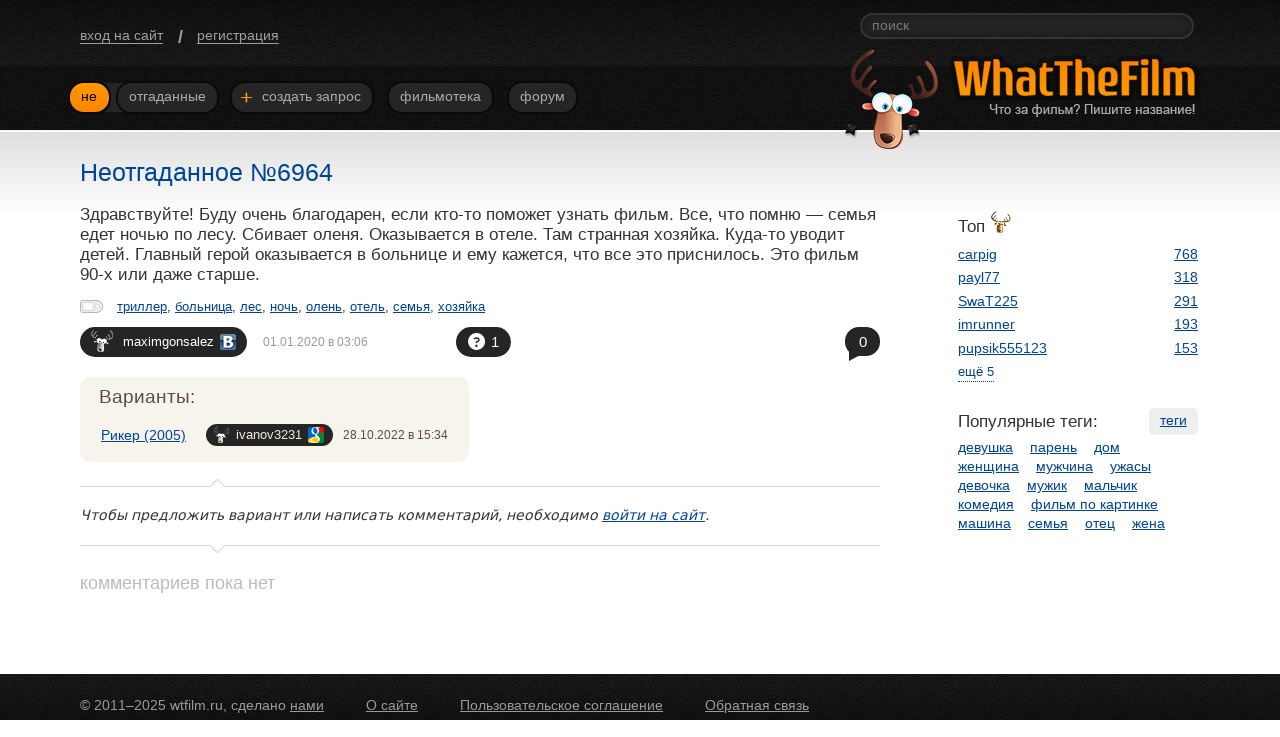

--- FILE ---
content_type: text/html; charset=utf-8
request_url: https://wtfilm.ru/posts/6964/
body_size: 4440
content:

<!DOCTYPE html
  PUBLIC "-//W3C//DTD XHTML 1.0 Transitional//EN" "http://www.w3.org/TR/xhtml1/DTD/xhtml1-transitional.dtd">
<html xmlns="http://www.w3.org/1999/xhtml" xmlns:og="http://ogp.me/ns#" lang="ru"><head><meta http-equiv="Content-Type" content="text/html; charset=utf-8" /><title>Неотгаданное №6964 | Что за фильм? Пишите название!</title><meta name="viewport" content="width=device-width, initial-scale=1" /><meta name="keywords" content="триллер, больница, лес, ночь, олень, отель, семья, хозяйка" /><meta property="vk:app_id" content="2754760" /><link type="text/css" rel="stylesheet" href="/css/7e214ba96d6bf52a7c83a55d47c3a2d2/common.css" /><link rel="shortcut icon" type="image/x-icon" href="/i/favicon.ico" /><script type="text/javascript">var LOADERS = [];</script></head><body><div id="layout"><div class="main-header"><div class="wrap"><div id="user-bar" class="user-bar"><a href="/login/" class="register">вход на сайт</a><span class="delimiter">/</span><a href="/register/" class="register">регистрация</a></div><div class="search-box"><form action="/search/" method="get" autocomplete="off"><input type="text" name="t" class="input" placeholder="поиск" /></form></div><div id="menu" class="menu"><div class="wrap-menu"><span class="collapsed"><a href="/" class="first link current"><span class="item">Не</span></a><a href="/resolved/" class="link"><span class="item">Отгаданные</span></a></span><a href="/newpost/" class="link"><span class="item"><i class="add">+</i> Создать запрос</span></a><a href="/films/" class="link"><span class="item">Фильмотека</span></a><a href="/forum/" class="link"><span class="item">Форум</span></a></div></div><div class="her"><a href="/" class="logo"><img class="logom" src="/i/anton.png?1" width="93" height="100" alt="wtfilm.ru" title="wtfilm.ru" /></a></div></div></div><div id="content" class="content-main w-clear"><div class="c-content"><ul class="posts" id="post"><li class="post" id="p6964"><div class="block-title"><span class="main-title-h">Неотгаданное №6964</span></div><div class="m-c">Здравствуйте! Буду очень благодарен, если кто-то поможет узнать фильм. Все, что помню — семья едет ночью по лесу. Сбивает оленя. Оказывается в отеле. Там странная хозяйка. Куда-то уводит детей. Главный герой оказывается в больнице и ему кажется, что все это приснилось. Это фильм 90-х или даже старше.</div><div class="tags"><i class="tagst" title="теги"></i><a href="/tags/%D1%82%D1%80%D0%B8%D0%BB%D0%BB%D0%B5%D1%80/">триллер</a><span class="delimiter">, </span><a href="/tags/%D0%B1%D0%BE%D0%BB%D1%8C%D0%BD%D0%B8%D1%86%D0%B0/">больница</a><span class="delimiter">, </span><a href="/tags/%D0%BB%D0%B5%D1%81/">лес</a><span class="delimiter">, </span><a href="/tags/%D0%BD%D0%BE%D1%87%D1%8C/">ночь</a><span class="delimiter">, </span><a href="/tags/%D0%BE%D0%BB%D0%B5%D0%BD%D1%8C/">олень</a><span class="delimiter">, </span><a href="/tags/%D0%BE%D1%82%D0%B5%D0%BB%D1%8C/">отель</a><span class="delimiter">, </span><a href="/tags/%D1%81%D0%B5%D0%BC%D1%8C%D1%8F/">семья</a><span class="delimiter">, </span><a href="/tags/%D1%85%D0%BE%D0%B7%D1%8F%D0%B9%D0%BA%D0%B0/">хозяйка</a></div><div class="info"><div class="user-dt"><a href="/user/maximgonsalez@vkontakte/" class="username oid">maximgonsalez<i class="oidi vkontakte"></i><u class="icon"></u></a><span class="dt">01.01.2020 в 03:06</span></div><a href="/posts/6964/#sg" class="sgs"><span class="wr"><span class="c" title="варианты без статуса">1<i class="i none"></i></span></span></a><div class="cns"><a href="/posts/6964/" class="cn ">0<i></i></a></div></div><div class="suggests w-clear" id="suggests"><div class="wrap"><h2 class="suggest-block-title">Варианты:</h2><ul><li id="s7222" class="suggest"><table><tr><td class="suggest-title"><a href="https://www.kinopoisk.ru/film/77747/" title="описание" target="_film_1">Рикер (2005)</a></td><td class="suggest-info"><a href="/user/ivanov3231@google/" class="username oid">ivanov3231<i class="oidi google"></i><u class="icon"></u></a><span class="dt">28.10.2022 в 15:34</span></td></tr></table></li></ul><script type="text/javascript">LOADERS.push('WTF.FORMS.SuggestValidate');</script></div></div></li></ul><div class="comment-nouser"><span class="nouser">Чтобы предложить вариант или написать комментарий, необходимо <a href="/login/">войти на сайт</a>.</span><i class="t"></i><i class="b"></i></div><script type="text/javascript">LOADERS.push('WTF.PostInnerScroll');</script><div id="wwf-reply" class="global-reply"><span class="nouser">комментариев пока нет</span></div></div><div class="c-right"><div class="wrap"><div class="vk_like"><div id="vk_api_transport"></div><div id="vk_groups"></div></div><div id="extra"><noindex><div id="top-users"><div class="title">Топ<i class="tony" title="по правильным вариантам"></i></div><ul class="list"><li class="item"><span class="user"><a href="/user/carpig/" class="username">carpig</a></span><a href="/user/carpig/suggests/" class="link">768</a></li><li class="item"><span class="user"><a href="/user/payl77/" class="username">payl77</a></span><a href="/user/payl77/suggests/" class="link">318</a></li><li class="item"><span class="user"><a href="/user/SwaT225/" class="username">SwaT225</a></span><a href="/user/SwaT225/suggests/" class="link">291</a></li><li class="item"><span class="user"><a href="/user/imrunner/" class="username">imrunner</a></span><a href="/user/imrunner/suggests/" class="link">193</a></li><li class="item"><span class="user"><a href="/user/pupsik555123/" class="username">pupsik555123</a></span><a href="/user/pupsik555123/suggests/" class="link">153</a></li><li class="item invisible"><span class="user"><a href="/user/Cinematraveller/" class="username">Cinematraveller</a></span><a href="/user/Cinematraveller/suggests/" class="link">134</a></li><li class="item invisible"><span class="user"><a href="/user/Sandwitcher/" class="username">Sandwitcher</a></span><a href="/user/Sandwitcher/suggests/" class="link">118</a></li><li class="item invisible"><span class="user"><a href="/user/t380967910384/" class="username">t380967910384</a></span><a href="/user/t380967910384/suggests/" class="link">102</a></li><li class="item invisible"><span class="user"><a href="/user/kinder_ka/" class="username">kinder_ka</a></span><a href="/user/kinder_ka/suggests/" class="link">77</a></li><li class="item invisible"><span class="user"><a href="/user/%D1%85%D0%B8%D0%BC%D0%B5%D0%BD%D0%B0/" class="username">химена</a></span><a href="/user/%D1%85%D0%B8%D0%BC%D0%B5%D0%BD%D0%B0/suggests/" class="link">74</a></li></ul><span class="do do:top-more">ещё 5</span></div></noindex><div id="pop-tags"><a href="/tags/" class="all-link">теги</a><noindex><div class="title">Популярные теги:</div><a href="/tags/%D0%B4%D0%B5%D0%B2%D1%83%D1%88%D0%BA%D0%B0/" class="link">девушка</a> <a href="/tags/%D0%BF%D0%B0%D1%80%D0%B5%D0%BD%D1%8C/" class="link">парень</a> <a href="/tags/%D0%B4%D0%BE%D0%BC/" class="link">дом</a> <a href="/tags/%D0%B6%D0%B5%D0%BD%D1%89%D0%B8%D0%BD%D0%B0/" class="link">женщина</a> <a href="/tags/%D0%BC%D1%83%D0%B6%D1%87%D0%B8%D0%BD%D0%B0/" class="link">мужчина</a> <a href="/tags/%D1%83%D0%B6%D0%B0%D1%81%D1%8B/" class="link">ужасы</a> <a href="/tags/%D0%B4%D0%B5%D0%B2%D0%BE%D1%87%D0%BA%D0%B0/" class="link">девочка</a> <a href="/tags/%D0%BC%D1%83%D0%B6%D0%B8%D0%BA/" class="link">мужик</a> <a href="/tags/%D0%BC%D0%B0%D0%BB%D1%8C%D1%87%D0%B8%D0%BA/" class="link">мальчик</a> <a href="/tags/%D0%BA%D0%BE%D0%BC%D0%B5%D0%B4%D0%B8%D1%8F/" class="link">комедия</a> <a href="/tags/%D1%84%D0%B8%D0%BB%D1%8C%D0%BC %D0%BF%D0%BE %D0%BA%D0%B0%D1%80%D1%82%D0%B8%D0%BD%D0%BA%D0%B5/" class="link">фильм по картинке</a> <a href="/tags/%D0%BC%D0%B0%D1%88%D0%B8%D0%BD%D0%B0/" class="link">машина</a> <a href="/tags/%D1%81%D0%B5%D0%BC%D1%8C%D1%8F/" class="link">семья</a> <a href="/tags/%D0%BE%D1%82%D0%B5%D1%86/" class="link">отец</a> <a href="/tags/%D0%B6%D0%B5%D0%BD%D0%B0/" class="link">жена</a> </noindex></div></div></div></div></div></div><div id="footer"><div class="wrap"><div class="wrap-content"> © 2011–2025 wtfilm.ru, сделано <a href="/nami/" class="link">нами</a><a href="/about/" class="link">О сайте</a><a href="/agreement/" class="link">Пользовательское соглашение</a><a href="/feedback/" class="link">Обратная связь</a></div></div></div><link type="text/css" rel="stylesheet" href="/css/609e0b76e37cab0339c4700678e4f4ce/post.css" /><script type="text/javascript">(function(m,e,t,r,i,k,a){m[i]=m[i]||function(){(m[i].a=m[i].a||[]).push(arguments)};m[i].l=1*new Date();k=e.createElement(t),a=e.getElementsByTagName(t)[0],k.async=1,k.src=r,a.parentNode.insertBefore(k,a)})(window, document, "script", "https://mc.yandex.ru/metrika/tag.js", "ym"); ym(18208048, "init", { clickmap:true, trackLinks:true, accurateTrackBounce:true });</script><noscript><div><img src="https://mc.yandex.ru/watch/18208048" style="position:absolute; left:-9999px;" alt="" /></div></noscript><script type="text/javascript">LOADERS.push(['WTF.socials', ['2754760', '30793659', false]]);</script><script type="text/javascript" src="https://yastatic.net/jquery/1.12.4/jquery.min.js"></script><script type="text/javascript">window.jQuery || document.write('<' + 'script src="/js/jquery-1.12.4.min.js">\x3C/script>')</script><script type="text/javascript" src="/js/87f55115f4a4772f1dd29f5c1f82f955/main.js"></script></body></html>

--- FILE ---
content_type: text/css
request_url: https://wtfilm.ru/css/7e214ba96d6bf52a7c83a55d47c3a2d2/common.css
body_size: 2565
content:
b,body,caption,center,code,dd,del,div,dl,dt,em,fieldset,font,form,h1,h2,h3,h4,h5,h6,hr,html,i,iframe,img,ins,label,legend,li,object,ol,p,pre,q,s,small,span,strike,strong,sub,sup,table,tbody,td,tfoot,th,thead,tr,tt,u,ul,var{border:0;margin:0;outline:none;padding:0;vertical-align:baseline}a:active,a:focus,a:hover,a:link,a:visited,input[type=button]:focus,input[type=password]:focus,input[type=text]:focus,select:focus{outline:0}h1,h2,h3,h4{font-size:1em;font-weight:400}button,input,select,textarea{font-family:inherit;font-size:inherit;margin:0}img,input[type=checkbox]{vertical-align:bottom}input[type=radio]{vertical-align:text-bottom}input[type=button]::-moz-focus-inner{border:0}i{font-style:normal}ol,ul{list-style:none}table{border-collapse:collapse;border-spacing:0}td,th{vertical-align:middle}.nbr{white-space:nowrap}.invisible{display:none}.hidden{visibility:hidden}.clear{clear:both!important;float:none!important;font-size:0;line-height:0;margin:0!important;padding:0!important;width:100%!important}.ovf,.text{overflow:hidden}html>body .w-clear:after{clear:both;content:".";display:block;height:0;line-height:0;visibility:hidden}body,html{height:100%;width:100%}html{font-size:100.1%}body{background-color:#fff;color:#333;font-family:Arial,sans-serif;font-size:.625em;line-height:1.4}a{color:#004497}a:hover{color:#ff8e00}.do,.link{color:#004497}.do{border-bottom:1px dotted #004497;cursor:pointer}.do:hover{border-color:#ff8e00;color:#ff8e00}.username{position:relative}.username .twitter{background-position:-1px -1px}.username .facebook{background-position:-18px -1px}.username .vkontakte{background-position:-35px -1px}.username .google{background-position:-52px -1px}.username .livejournal{background-position:-69px -1px}.username .yandex{background-position:-86px -1px}.username .mailru{background-position:-120px -1px}.username.oid{padding-right:21px}.oidi{background-image:url(/i/icons/oids-sm.png?3);display:block;font-size:0;height:16px;line-height:0;margin-top:-8px;position:absolute;right:0;top:50%;width:16px}.letitbe{position:relative;z-index:3}.letitbe.ltb-post{margin-bottom:15px}.letitbe.ltb-index{margin-bottom:-10px;top:-25px}.letitbe.ltb-title{margin-bottom:10px;top:-25px}.letitbe.ltb-films{margin-bottom:10px;top:-15px}.letitbe.ltb-forum{margin-bottom:15px;top:-5px}.letitbe.ltb-film{margin-top:10px}#layout{background-image:linear-gradient(180deg,#fff 132px,#dfdfdf 0,#fff 215px);min-height:100%;min-width:1135px;position:relative;width:100%}#extra a:visited{color:#70849d}#extra a:visited:hover{color:#ff8e00}#extra .title{font-size:1.7em;margin-bottom:.3em}#top-users .tony{background:url(/i/icons/icons.png?13) -27px -1px;display:inline-block;height:22px;margin:0 0 -1px 6px;width:20px}#top-users .list{margin-top:-.3em}#top-users .item{padding-top:.45em;white-space:nowrap;width:100%}#top-users .user{display:inline-block;width:90%}#top-users .link,#top-users .username{font-size:1.4em}#top-users .do{display:inline-block;font-size:1.3em;margin-top:.4em}#pop-tags{margin-top:2.8em}#pop-tags .all-link{background-color:#eee;border-radius:5px;float:right;font-size:1.4em;margin-top:-.1em;padding:.2em .8em .35em}#pop-tags .all-link:visited{color:#004497}#pop-tags .all-link:hover{background-color:#004497;color:#fff!important}#pop-tags .link{font-size:1.4em;margin-right:1em;white-space:nowrap}.main-header{background:#111 url(/i/bgs/header.png) 0 0 repeat-x;height:132px;margin-bottom:25px;width:100%}.main-header .wrap{margin:0 auto;max-width:1300px;position:relative;z-index:1}.main-header .her{float:right;padding:49px 80px 0 0;position:relative}.main-header .logo{background:url(/i/wtf_logo.png?1) right 5px no-repeat;display:block;height:100px;width:355px}.search-box{background-color:#252525;border:2px solid #333;border-radius:15px;box-shadow:inset 0 0 10px 1px #191919;overflow:hidden;padding:.2em 20px .4em 1em;position:absolute;right:86px;top:13px;width:300px;z-index:3}.search-box .input{background-color:transparent;border:0;color:#aaa;font-size:1.4em;padding:0;width:100%}.search-box .input:-moz-placeholder{color:#777;opacity:1}.search-box .input:-ms-input-placeholder{color:#777}.search-box .input::-moz-placeholder{color:#777;opacity:1}.search-box .input::-webkit-input-placeholder{color:#777}.search-box .input:focus:-moz-placeholder,.search-box .input:focus::-moz-placeholder{color:transparent}.search-box .input:focus::-webkit-input-placeholder{color:transparent}.search-box .input::-webkit-search-cancel-button{-webkit-appearance:none}.search-box .input::-ms-clear{display:none}.menu{font-size:1.4em;height:70px;left:80px;margin-left:-.85em;position:absolute;top:63px;width:55%}.menu .wrap-menu{margin-top:-1.2em;position:absolute;top:50%}.menu .collapsed{background:#252525;border-radius:15px;display:inline-block;margin-left:2px;margin-right:.9em}.menu .collapsed .link{margin:-2px}.menu .collapsed .first{margin-right:.5em}.menu .link{background:#252525;border:2px solid #090909;border-radius:15px;color:#aaa;display:inline-block;margin-right:.9em;text-decoration:none;text-transform:lowercase}.menu .link .add{color:#ff991b;font-size:1.6em;line-height:.05;margin-left:-.1em;padding-right:.2em;position:relative;top:-.005em;vertical-align:middle}.menu .link:hover{background-color:#004497;color:#fff}.menu .link:hover .add{color:#fff}.menu .item{display:block;padding:.3em .8em .4em}.menu .current{color:#000}.menu .current .item{background-color:#ff8e00;background-image:linear-gradient(180deg,#f90,#ff8400);border-radius:15px}.menu .current:hover .item{background-color:#004497;background-image:none}.menu .current .add{color:#000}.content-main{margin:0 auto;max-width:820px;min-height:460px;padding:0 400px 12em 80px;position:relative}.c-content{width:100%}.user-bar{color:#9e9e9e;font-size:1.4em;left:80px;position:absolute;top:24px}.user-bar .username{border-bottom:1px solid #ff8e00;color:#ff8e00;font-weight:700;padding:0;text-decoration:none}.user-bar .username.oid{margin-right:19px}.user-bar .username:hover{border-color:#004497;color:#004497}.user-bar .oidi{margin-top:-6px;right:-20px}.user-bar .do{border-color:#9e9e9e;color:#9e9e9e}.user-bar .do:hover{border-color:#ff8e00;color:#ff8e00}.user-bar .register{border-bottom:1px solid #9e9e9e;color:#9e9e9e;text-decoration:none}.user-bar .register:hover{border-color:#ff8e00;color:#ff8e00}.user-bar .delimiter{color:#9e9e9e;font-size:1.3em;font-weight:700;padding:0 .8em;position:relative;top:.05em;vertical-align:middle}.user-bar .messages{margin-left:100px;text-decoration:none;white-space:nowrap}.user-bar .messages .m-icon{background:url(/i/icons/icons.png?13) -134px -73px no-repeat;display:inline-block;height:23px;margin:0 10px -8px 0;width:24px}.user-bar .messages .m-new{background-position:-108px -71px}.user-bar .messages .text{border-bottom:1px solid #ff8e00;color:#ff8e00}.user-bar .messages .text:hover{border-color:#004497;color:#004497}.user-bar .live{border-bottom:1px solid #ff8e00;color:#ff8e00;margin-left:3em;text-decoration:none}.user-bar .live:hover{border-color:#004497;color:#004497}.c-right{position:absolute;right:80px;top:0;width:240px}.c-right .wrap{margin-left:-2px;width:100%}.c-right .vk{margin-bottom:30px;max-height:140px;min-height:140px}.c-right .vk_like{margin-bottom:30px;max-height:24px;min-height:24px}#footer{background:#111 url(/i/bgs/footer1.png) 0 100% repeat-x;color:#999;font-size:1.4em;height:4.5em;margin-top:-4.5em;min-width:890px;position:relative}#footer .wrap{margin:0 auto;max-width:1300px}#footer .wrap-content{padding:1.6em 2em 0 80px}#footer .link{color:#999;margin-right:3em}#footer .link:hover{color:#ff8e00}

--- FILE ---
content_type: text/css
request_url: https://wtfilm.ru/css/609e0b76e37cab0339c4700678e4f4ce/post.css
body_size: 6421
content:
.block-title{font-size:2.5em;line-height:1.2;margin-bottom:.7em}.main-title{font-size:2.9em;line-height:1.2;margin-bottom:1.3em}.main-title .oidi{margin-top:-6px;right:-2px}.main-title-h{display:inline}.w-input{border:1px solid #6c6d70;border-radius:4px;font-size:1.4em;padding:.15em .3em}.w-input:focus{border-color:#de9a00;box-shadow:inset -1px 1px 1px #de9927}.w-form-alert,.w-form-ok{display:none;font:italic 1.3em Georgia,sans;margin:.3em 0;padding-left:15px;position:relative;white-space:nowrap}.w-form-alert:before,.w-form-ok:before{background-position:6px 0;background-repeat:no-repeat;content:"";height:8px;left:0;position:absolute;top:.3em;width:12px}.w-form-alert{color:#970101}.w-form-alert:before{background-image:url("[data-uri]")}.w-form-ok{color:#004497}.w-form-ok:before{background-image:url("[data-uri]")}.w-button{background:#ff8e00;background-image:linear-gradient(180deg,#ffb400,#ff8400);border:0;border-radius:5px;color:#fff;cursor:pointer;font-size:1.4em;padding:5px 13px 6px}.w-button:focus,.w-button:hover{background:#e47901;background-image:linear-gradient(180deg,#ff8a00,#ca6902)}.w-button.active,.w-button:active{color:#ffde5a!important}.w-button.disabled{background:#bdbdbd;background-image:linear-gradient(180deg,#b7b7b7,#c4c4c4);color:#666}.ajax-button{float:left;position:relative}.spinner{display:none;height:16px;margin-top:-9px;position:absolute;right:-25px;top:50%;width:16px}.null{padding-top:1em}.null .info{font:1.8em Georgia,sans}.m-c{font-size:1.7em;line-height:1.2}.m-c a:visited{color:#70849d}.m-c a:visited:hover{color:#ff8e00}.m-c .p{display:block;padding-top:1em}.m-c .e{color:#1e6ac8;font-family:Tahoma,sans-serif}.m-c .mci{font-style:italic}.m-c .img{padding:.5em 0}.m-c .img-zoom-link{display:inline-block;position:relative}.m-c .img-zoom-link:after{background:url(/i/icons/icons.png?13) -161px -71px;bottom:10px;content:"";height:22px;position:absolute;right:10px;width:22px}.m-c .img-zoom-link:hover:after{background-position:-184px -71px}.mbl .posts .info{height:auto;margin-top:3.2em;padding-bottom:0}.mbl .posts .info .dt{left:0;margin-left:0;position:absolute;top:-2.2em;white-space:nowrap}.mbl .m-c .imgs{height:auto;max-width:100%}.mbl .mclink{word-break:break-all}.play-gif{clear:both;cursor:pointer;display:inline-block;position:relative}.play-gif:hover .loader{background-position:-46px 0}.play-gif .imgs{border:0}.play-gif .loader{background-image:url("[data-uri]");border:0;height:46px;left:50%;margin:-23px 0 0 -23px;position:absolute;top:50%;width:46px}.play-gif.play{cursor:default}.posts .info{height:0;margin-top:.8em;padding-bottom:3em;position:relative}.posts .info .username{background:#252525;border-radius:15px;color:#fff;display:inline-block;font-size:1.3em;padding:.4em 12px .5em 43px;text-decoration:none}.posts .info .username .icon{background:url(/i/icons/icons.png?13) -141px -46px;height:23px;left:11px;margin-top:-13px;position:absolute;top:50%;width:22px}.posts .info .username:hover{background-color:#004497}.posts .info .oid{padding-right:33px!important}.posts .info .oidi{right:11px}.posts .info .adm .icon{background-position:-166px -46px}.posts .user-dt{left:0;position:absolute;top:0;z-index:1}.posts .dt{color:#999;font-size:1.2em;margin-left:1.3em}.posts .post{border-bottom:1px solid #d6d6d6;margin-bottom:4.5em;padding-bottom:2.8em;position:relative}.posts .block-title{color:#004497}.posts .block-title a:visited{color:#70849d}.posts .block-title a:visited:hover{color:#ff8e00}.posts .block-title a{text-decoration:none}.posts .film-link{background-color:#e1e1e1;border-radius:15px;color:#333!important;display:inline-block;font-size:.56em;margin:.3em 0 -.3em;padding:.3em .6em .4em 35px;position:relative;top:-.25em}.posts .film-link i{background:url(/i/icons/icons.png?13) -81px -64px;display:block;height:27px;left:7px;margin-top:-12px;position:absolute;top:50%;width:26px}.posts .film-link:hover{background-color:#004497;color:#fff!important}.posts .main-title-h{margin-right:.6em}.posts .tags{font-size:1.3em;padding:1em 0 .3em}.posts .tags a:visited{color:#70849d}.posts .tags a:visited:hover{color:#ff8e00}.posts .tagst{background:url(/i/icons/icons.png?13) -80px -1px;display:inline-block;height:13px;margin:0 14px 1px 0;vertical-align:middle;width:23px}@media (max-width:480px){.posts .tags{font-size:1.4em;line-height:1.8}.posts .tags .delimiter{margin-right:.5em;visibility:hidden}}.sgs{background:#252525;border-radius:15px;color:#fff!important;font-size:1.5em;left:47%;padding:.27em 12px .33em;position:absolute;text-decoration:none;top:0;white-space:nowrap}.sgs .title{font-size:.866em;margin-right:1.1em;position:relative;top:-.1em}.sgs .wr{display:inline-block;margin-right:-1.2em}.sgs .c{margin-right:1.2em;padding-left:23px;position:relative}.sgs .i{background-image:url(/i/icons/icons.png?13);display:block;height:17px;left:0;margin-top:-8.5px;position:absolute;top:50%;width:17px;z-index:1}.sgs .none{background-position:-1px -64px}.sgs .no{background-position:-21px -64px}.sgs .total{background-position:-41px -64px}.sgs .new{background-position:-61px -64px}.sgs:hover{background-color:#004497}.mbl .sgs,.mbl .user-dt{position:static}.mbl .sgs{display:inline-block;margin-top:1em}.cns{font-size:1.5em;position:absolute;right:0;top:.25em;z-index:1}.cns .cn{background-color:#252525;border-radius:15px;color:#fff;padding:.4em .9em;position:relative;text-decoration:none}.cns .cn:hover{background-color:#004497;background-image:none}.cns .cn:hover i{border-color:#004497}.cns i{border-bottom-color:transparent!important;border-right-color:transparent!important;border:8px solid #252525;border-left-width:15px;bottom:-5px;display:block;height:0;left:4px;position:absolute;width:0;z-index:-1}.cns .is-new{background-color:#ff8e00;background-image:linear-gradient(180deg,#f90,#ff8700)}.cns .is-new i{border-color:#ff8700}.cns .collapsed-new{background-color:#ff8e00;background-image:linear-gradient(180deg,#f90,#ff8700);border-radius:15px 0 0 15px;padding-right:.7em}.cns .collapsed-new i{border-color:#ff8700}.cns .collapsed-total{border-radius:0 15px 15px 0;padding-left:.7em}.comments{margin:-2.5em 0 4.5em}.comments .info{height:0;margin-top:.8em;padding-bottom:3em;position:relative}.comments .info .username{background:#252525;border-radius:15px;color:#fff;display:inline-block;font-size:1.3em;padding:.4em 12px .5em 43px;text-decoration:none}.comments .info .username .icon{background:url(/i/icons/icons.png?13) -141px -46px;height:23px;left:11px;margin-top:-13px;position:absolute;top:50%;width:22px}.comments .info .username:hover{background-color:#004497}.comments .info .oid{padding-right:33px!important}.comments .info .oidi{right:11px}.comments .info .adm .icon{background-position:-166px -46px}.comments .user-dt{left:0;position:absolute;top:0;z-index:1}.comments .dt{color:#999;font-size:1.2em;margin-left:1.3em}.comments .comment{margin-bottom:2.8em;position:relative}.comments .good{background:url(/i/icons/forum.png?1) -46px 0;height:14px;margin-right:10px;position:absolute;right:100%;top:.3em;width:16px}.comments .good-container{overflow:hidden;padding:.8em 0 .5em}.comments .good-container-wr{float:left;position:relative}.comments .good-button{font-size:1.3em;padding:3px 8px 5px}.comments .new .m-c{background-color:#f7f4eb;border-radius:8px 8px 0 0;padding:.3em .7em}.comments .new .info{background-color:#f7f4eb;border-radius:0 0 8px 8px;margin:0;padding:0 .7em 3.7em 0}.comments .new .user-dt{left:1.2em}.comments .new .good-container{background-color:#f7f4eb;padding-left:1.2em}.comments .level_2,.comments .wwf-c{margin-left:2em}.comments .level_3{margin-left:4em}.comments .level_4{margin-left:6em}.comments .level_5{margin-left:8em}.comments .level_6{margin-left:10em}.comments .level_7{margin-left:12em}.comments .level_8{margin-left:14em}.comments .level_9{margin-left:16em}.comments .level_10{margin-left:18em}.comments .level_11{margin-left:20em}.comments .level_12{margin-left:22em}.comments .actions{float:right;padding-top:.3em}.comments .answer{font-size:1.5em}@media (max-width:580px){.comments .good{margin-right:5px}}.global-reply .nouser{color:#bbb;font-size:1.8em}.comment-nouser{background-color:#fff;border:1px solid #d6d6d6;border-width:1px 0;margin:-5em 0 4.5em;padding:2em 0 2.2em;position:relative;z-index:10}.comment-nouser .nouser{font:italic 1.4em Georgia,sans}.comment-nouser i{background:url(/i/icons/icons.png?13);display:block;height:8px;left:130px;position:absolute;width:15px}.comment-nouser .t{background-position:-48px -1px;top:-8px}.comment-nouser .b{background-position:-48px -11px;bottom:-8px}.wwf-c{margin-top:1.2em;max-width:650px;width:85%}.wwf-c .buttons{margin-top:1.1em;width:98.8%}.wwf-c .send-button{float:right}.wwf-c .custom-plugin{background-color:#f6f6f6;border-bottom:1px solid #ccc;clear:both;padding:5px 10px 8px}.wwf-c .custom-plugin .newlink{margin-top:-.4em}.wwf-c .custom-plugin .lbl{display:block;font-size:1.4em;margin:.3em 0 .2em}.wwf-c .custom-plugin .ajax-button{margin-top:1em}.wwf-c .custom-plugin .w-input{width:60%}.wwf-c .custom-plugin .alert{font-size:.9em;font-weight:700;padding:.2em 0}.wwf-c .title-c{margin-top:-1.2em;padding-bottom:2em;width:97.25%}.wwf-c .title-c .lbl{display:block;font-size:1.4em;margin-bottom:.4em}.wwf-c .title-c .w-input{width:100%}.wwf-c .tags-c{margin-top:1.1em;width:97.25%}.wwf-c .tags-c .lbl{display:block;font-size:1.4em;margin-bottom:.4em}.wwf-c .tags-c .lbl .info{color:#999}.wwf-c .tags-c .w-input{width:100%}.wwf-c .main-text{display:none}.wwf-c .forum-private{font-size:1.4em;margin:.6em 0 1.2em}.wwf-c .forum-private .chk{vertical-align:middle}.wwf-c .forum-private .lbl{padding-left:8px}.wwf-c .forum-private .lbl .info{color:#999}.mbl .wwf-c{width:99%}#wwf-newimage li{float:left;font-size:1.4em;margin-right:1em}#wwf-newimage span.active{border-color:#f6f6f6;cursor:default;font-weight:700}#wwf-newimage label{margin-top:.5em}#wwf-newimage .w-form-alert{margin-bottom:0}#wwf-newlink label{font-size:1.4em}#wwf-newlink .w-form-alert{margin-bottom:0}.preview{display:none;margin-top:2em}.preview .subject{font-weight:700;padding-bottom:.7em}.preview-header{font-size:1.6em}#preview-message{background:#fff;border:1px solid #ccc;border-radius:4px;margin:.5em 0 0 -.5em;padding:.5em}.cleditorMain{background-color:#fff;border:1px solid #6c6d70;border-radius:4px;padding:5px;width:97%!important}.cleditorMain.focused{border-color:#de9a00}.cleditorMain iframe{border:0;clear:left;margin:6px 0 0 1px;padding:0;width:99.6%!important}.cleditorMain textarea{border:1px solid #a00;font:1.4em Arial,Verdana;overflow-y:scroll;width:98.5%!important}.cleditorMain .cleditorToolbar{border-bottom:1px solid #ccc;padding:0;width:100%}.cleditorMain .cleditorGroup{float:left;height:30px}.cleditorMain .cleditorDivider{background:#ccc;float:left;height:23px;margin:1px 4px 0;width:1px}.cleditorMain .cleditorButton{background:url(/i/icons/wwf.png);cursor:pointer;float:left;height:20px;margin:3px;width:20px}.cleditorMain .btn-italic{background-position:-20px 0}.cleditorMain .btn-strikethrough{background-position:-40px 0}.cleditorMain .btn-underline{background-position:-60px 0}.cleditorMain .btn-image{background-position:-80px 0}.cleditorMain .btn-link{background-position:-100px 0}.cleditorMain .btn-removeformat{background-position:-120px 0}.cleditorMain .btn-e{background-position:-140px 0}.cleditorMain .btn-source{background-position:-160px 0}.suggests{padding-top:2em;position:relative}.suggests .wrap{background-color:#f7f4eb;border-radius:10px;float:left;padding:.7em 0 1em}.suggests .suggest-block-title{color:#5c4e46;font-size:1.9em;padding-left:19px}.suggests .none{font-style:italic;padding-right:21px}.suggests .info-user{color:#8e634a;font:italic 1.3em/1.3 Georgia,sans;height:auto;margin:0;padding:13px 20px 5px 45px;position:relative}.suggests .info-user .icn{background:url(/i/icons/icons.png?13) -124px -23px;display:block;height:15px;left:20px;position:absolute;top:1.2em;width:17px}.suggests .info-user .user{color:#252525;font-weight:700}.suggests .suggest{margin-top:.7em;padding:.7em 21px .6em;position:relative}.suggests .oscar{background:url(/i/icons/icons.png?13) -1px -1px;display:block;height:40px;left:11px;margin-top:1.8em;position:absolute;top:-20px;width:25px}.suggests .nooo{background:url(/i/icons/icons.png?13) -79px -23px;display:block;height:18px;left:13px;margin-top:1.9em;position:absolute;top:-9px;width:24px}.suggests .hoverable .suggest:hover{background-color:#e7e3da}.suggests .wrap-valid .suggest-block-title{padding-left:50px}.suggests .wrap-valid .suggest{padding-left:51px}.suggests .suggest-title{font-size:1.4em;line-height:1.2}.suggests .validate-container{padding-top:.9em}.suggests .validate-wrapper{float:left;position:relative}.suggests .validate-wrapper .spinner{right:7px}.suggests .validate-button{font-size:1.3em;margin-right:30px;padding:4px 9px 5px}.suggests .confirm-buttom{font-size:1.3em;margin-right:30px;padding:4px 15px 5px}.suggests .validate-confirm{font-size:1.6em;line-height:1.3;padding-bottom:.5em}.suggests .validate-confirm .confirm-type{font-weight:700}.suggests .suggest-info{padding-left:2em;vertical-align:top;white-space:nowrap}.suggests .suggest-info .dt{color:#5c4e46;display:inline-block;margin-left:.8em}.suggests .plusone{display:inline-block;padding-left:35px;position:relative;top:.3em;vertical-align:top}.suggests .plusone .yesss{background:url(/i/icons/icons.png?13) -27px -24px;display:block;height:17px;left:20px;margin-top:-12px;position:absolute;top:50%;width:17px}.suggests .plusone .canplus,.suggests .plusone .total{border-radius:3px;color:#5c4e46;display:inline-block;font-size:1.2em;margin-left:10px;padding:.2em .6em;position:relative;top:-.2em;vertical-align:top}.suggests .plusone .pipka{border:2px solid #d0c6b0;border-left-color:transparent!important;border-top-color:transparent!important;display:block;height:0;left:-4px;margin-top:-3px;position:absolute;top:50%;width:0;z-index:1}.suggests .plusone .total{background-color:#d0c6b0}.suggests .plusone .total.collapsed{border-radius:0 3px 3px 0;margin-left:0}.suggests .plusone .do{border-bottom:0}.suggests .plusone .canplus{background-color:#ff8e00;color:#fff}.suggests .plusone .canplus .pipka{border-color:#ff8e00}.suggests .plusone .canplus:hover{background-color:#004497}.suggests .plusone .canplus:hover .pipka{border-color:#004497}.suggests .plusone .canplus.collapsed{border-radius:3px 0 0 3px}.suggests .username{background:#252525;border-radius:15px;color:#f2ebda;display:inline-block;font-size:1.3em;padding:.1em 10px .2em 30px;text-decoration:none}.suggests .username .icon{background:url(/i/icons/icons.png?13) -142px -26px;height:17px;left:8px;margin-top:-9px;position:absolute;top:50%;width:15px}.suggests .username:hover{background-color:#004497}.suggests .oid{padding-right:31px!important}.suggests .oidi{right:9px}.suggests .adm .icon{background-position:-160px -26px}.suggests .my .suggest-title,.suggests .my .username{font-weight:700}.mbl .validate-container{padding-top:.2em}.mbl .suggest-title{min-width:5.5em;padding-top:.3em;vertical-align:top}.mbl .suggest-info .dt{display:block;margin:.4em 0 0 .3em}.suggest-new{padding:.7em 20px .3em}.suggest-new .do{font-size:1.4em}.suggest-new form{margin-top:.7em}.suggest-new label{display:block;font-size:1.4em;margin-top:.3em;white-space:nowrap}.suggest-new label span{color:#999}.suggest-new .w-input{display:block;width:96%}.suggest-new .ajax-button{margin:1.2em 0 .4em}.global-reply{margin-top:-2em}.global-reply .show-wwf{font-size:1.8em}

--- FILE ---
content_type: application/javascript; charset=utf-8
request_url: https://wtfilm.ru/js/87f55115f4a4772f1dd29f5c1f82f955/main.js
body_size: 7188
content:
WTF={AUTH:{},FORMS:{HELPERS:{}},PLAYERS:{},MESSAGES:{HELPERS:{}},WWF:"",GlobalError:function(e){var t=$('<div id="global-error" class="content-main" style="font-size: 1.6em; padding: 1em 1em 2em 1em; color: #970101; max-width: 430px; min-height: auto;"><b>Ошибка</b><br />Попробуйте обновить страницу и повторить действие.<br />Если ошибка появляется снова&nbsp;— пожалуйста, сообщите о ней через форму <a href="/feedback/" target="_feedback">обратной связи</a>.</div>');if(e.status){$("#global-error").remove();$("#layout").css({"background-image":"none"}).prepend(t.fadeIn(1200));window.scrollTo(0,1);$(".spinner:visible").fadeOut(500);$("input:button:disabled").removeAttr("disabled").removeClass("disabled");$("input:button.active").removeClass("active")}}};$.ajaxSetup({cache:!1,dataType:"json",error:WTF.GlobalError});WTF.PostInnerScroll=function(){var e,t=window,i=t.location.hash;if(i){if("#new"===i)return setTimeout(function(){e=$("#comments .new").eq(0);t.scroll(0,parseInt(e.offset().top-15))},0);0===i.indexOf("#sg")&&setTimeout(function(){t.scroll(0,parseInt($("#suggests").offset().top))},0);if(0!==i.indexOf("#c"))return 0===i.indexOf("#s")&&(e=$(i)).length?(setTimeout(function(){t.scroll(0,parseInt($("#suggests").offset().top))},0),e.fadeTo(250,.3).fadeTo(600,1)):void 0;if((e=$(i)).length)return setTimeout(function(){t.scroll(0,parseInt(e.offset().top-15))},0),e.fadeTo(250,.3).fadeTo(600,1)}};WTF.FORMS.Logout=function(){var e=$(this);if(!e.data("go")){e.data("go",!0);$.post("/ajax/logout/","",function(){window.location.replace("/")})}};WTF.FORMS.HELPERS.AlertMessage=function(e,t,i){clearTimeout(e.data("timer"));e.stop(!0,!0).css({width:"auto",height:"100%"}).html(t).fadeIn(250);e.data("timer",setTimeout(function(){e.hide(300)},i))};WTF.FORMS.HELPERS.SpinnerLoader=function(e,t,i,s,a){function n(e,t){e.data("ajaxed").timer&&e.data("ajaxed").response&&t.call(status)}function o(){r.hide(function(){"function"==typeof a&&a();t.removeData("ajaxed").removeAttr("disabled").removeClass("active")})}var r;this.stop=function(){t.data("ajaxed").response=!0;n(t,o)};t.data("ajaxed",{timer:!1,response:!1}).attr("disabled","disabled").addClass("active");"function"==typeof s&&s();(r=new WTF.FORMS.HELPERS.Spinner(e,i)).show();setTimeout(function(){if(t&&t.data("ajaxed")){t.data("ajaxed").timer=!0;n(t,o)}},100);return this};WTF.FORMS.HELPERS.Spinner=function(t,i){var s,e=this,a={lines:7,length:0,width:5,radius:4,color:"#ff8e00",speed:1.4,shadow:!1,hwaccel:!0,className:"spinner-z"};i=i||350;e.show=function(){s=new Spinner(a).spin(t[0]);t.show()};e.hide=function(e){t.fadeOut(i,function(){s&&s.stop();t.hide();e&&e()})};return e};WTF.FORMS.Feedback=function(){var t,i,s=WTF,a=$("#do_feedback").removeAttr("disabled"),n=a.closest("form");n[0].feedback.value="";n.find("input:eq(1)").focus();a.click(function(e){e.preventDefault();t=!1;$("input[type=text], select, textarea",n).each(function(){if(!$.trim($(this).val()).length)return s.FORMS.HELPERS.AlertMessage($("#feedback_err"),"заполните все поля",1700),!(t=!0)});if(!t){i=new s.FORMS.HELPERS.SpinnerLoader($("#feedback_spinner"),a,300);$.post("/ajax/feedback/",n.serialize(),function(e){i.stop();if(!e.error){n.hide();$("#feedbackdone").show().find(".do").unbind().click(function(){n.show();$("#feedbackdone").hide()})}n.find(".w-form-alert").html("");n.find("select").val(1);n.find("textarea").val("")})}})};WTF.FORMS.UserDeleteMessage=function(){var e,t=this.parent();this.remove();e=t.attr("id").replace("m","");$.post("/ajax/my/message-delete/",{id:e},function(){t.fadeOut(250,function(){t.remove()})})};WTF.FORMS.UserFilmStatus=function(){var e=this,t=e.parent(),i=$("#user-film-controls"),s=e.siblings().attr("class").replace("status st",""),e=e.closest(".film").attr("id").replace("f",""),a="current";if(!i.data("go")&&!t.hasClass(a)){i.data("go",!0);$.post("/ajax/my/film/status/",{film_id:e,status:s},function(e){if(!e.error){i.data("go",!1);t.addClass(a).siblings().removeClass(a)}})}};WTF.FORMS.FilmsSwitcher=function(){function t(e){s.html(e)}var i,s=$("#film-list1"),e=$("#films-switcher"),a="current",n=!1,o={},r=!1;e.click(function(e){e=$(e.target);if(e.is("span")&&!e.hasClass(a)&&!n){if(!r){r=!0;$("#film-list2").hide();$("#films-last-header1").hide();$("#films-last-header2").hide()}i=e.attr("id").replace("fs","");e.addClass(a).siblings("."+a).removeClass(a);if(o[i])t(o[i]);else{n=!0;$.ajax({url:"/ajax/my/film/list/",data:{type:i},success:function(e){n=!1;e.error||t(o[i]=e.films)},type:"get",cache:!0})}}})};WTF.FORMS.Suggest=function(){var t,i=WTF.FORMS.HELPERS,s=$("#suggest_new_post").removeAttr("disabled"),a=s.closest("form");if(a.is(":visible")){a.slideUp(100);this.text(this.data("old-text"))}else{a.slideDown(150).find("input:eq(1)").focus();this.data("old-text",this.text()).text("не буду предлагать");if(!s.data("inited")){s.click(function(e){e.preventDefault();if($.trim($('input[name="suggest_title"]',a).val())){t=new i.SpinnerLoader($("#suggest_new_spinner"),s,300);$.post("/ajax/suggest/",a.serialize(),function(e){t.stop();e.error||!e.suggests?e.error&&e.text&&i.AlertMessage($("#suggest_url_err"),e.text,1400):$("#suggest").slideUp(300,function(){$("#suggests .wrap").html(e.suggests)})})}else i.AlertMessage($("#suggest_title_err"),"напишите название",1400)});s.data("inited",!0)}}};WTF.FORMS.SuggestValidate=function(){var l=WTF,c=$("#suggests"),d=function(e,t){var i=c.children();i.html(e);t&&i.addClass("wrap-valid")},e=function(){var e=this.parents("li"),t=e[0].id.replace("s",""),e=e[1].id.replace("p","");if(!c.data("locked")){c.data("locked",!0);$.post("/ajax/suggest/plusone/",{suggest:t,post:e},function(e){c.data("locked",!1);d(e.suggests,!1)})}};l.ClickMap.suggest=l.FORMS.Suggest;l.ClickMap.suggest_plusone=e;c.click(function(e){var a,t,n,o,i,r,e=$(e.target);if(e.hasClass("validate-button")&&!c.data("locked")){a=e.parent();t=a.closest(".suggest");if(!t.data("locked")){t.data("locked",!0);i=t.find(".suggest-title").text();r="suggest_valid"===e.attr("name");n=$('<input type="button" name="ok" class="w-button confirm-buttom" value="да" />').click(function(){var t,e=a.parents("li"),i=e[0].id.replace("s",""),e=e[1].id.replace("p",""),s=n.siblings(".spinner");c.data("locked",!0);t=new l.FORMS.HELPERS.SpinnerLoader(s,n,300,function(){o.attr("disabled","disabled").addClass("disabled")},function(){o.removeAttr("disabled").removeClass("disabled")});$.post("/ajax/suggest/validate/",{valid:+r,post:e,suggest:i},function(e){if(!e.error)if(e.suggests){c.data("locked",!1);t.stop();d(e.suggests,!0)}else window.location.reload()})}).wrap('<div class="validate-wrapper" />').after('<div class="spinner" />');o=$('<input type="button" name="cancel" class="w-button confirm-buttom" value="нет" />').click(function(){if(!c.data("locked")){o.parent().remove();a.children().show();t.data("locked",!1)}});a.children().hide().end().append($("<div />").append('<div class="validate-confirm">Уверены, что вариант «'+i+'» — <span class="confirm-type">'+(r?"правильный":"неправильный")+"</span>?</div>").append(n.parent()).append(o))}}})};WTF.FORMS.SuggestsMore=function(e,i,s){function t(e){var t=p*s;1===p?r.html(e):r.append(e);c.toggle(t<i);d.html("Ещё "+(i-t<s?i-t:s))}function a(){o=[e,p,f].join("|");if(g[o])t(g[o]);else{m=!0;$.ajax({url:"/ajax/user/suggests/more/",data:{user:e,page:p,type:f},success:function(e){m=!1;t(g[o]=e)},type:"get",cache:!0})}}function n(){!v&&(g[e+"|1|all"]=r.html())&&(v=!0)}var o,r=$("#suggests-list"),l=$("#suggests-switcher"),c=$("#suggests-more"),d=c.children(),u="current",f="all",p=1,m=!1,h=/.+\((\d+)\)/,g={},v=!1;c.click(function(){if(!m){c.blur();p++;a()}}).one("click",n);l.click(function(e){e=$(e.target);if(e.is("span")&&!e.hasClass(u)&&!m){p=1;i=parseInt(e.text().replace(h,"$1"),10);f=e.attr("id").replace("sw-","");e.addClass(u).siblings("."+u).removeClass(u);a()}}).one("click",n)};WTF.FORMS.FilmsMore=function(e,t,i,s){var a=$("#film-list"),n=$("#films-more"),o=n.children(),r=1,l=!1,c="alfa"===e?t.toUpperCase():t.toLowerCase();n.click(function(){if(!l){n.blur();r++;l=!0;$.ajax({url:"/ajax/films/more/",data:{type:e,name:c,page:r},success:function(e){var t=r*s;a.append('<li class="delimiter"><span class="icon">'+(t-s)+'<i class="f-icon" /></span><i class="arrow" /></li>').append(e);n.toggle(t<i);o.html("Ещё "+(i-t<s?i-t:s));2===r&&$(".pagern").hide();l=!1},type:"get",cache:!0})}})};WTF.FORMS.ForumComments=function(){var e=$("#comments"),s=$("#forum");e.click(function(e){var t,i=$(e.target),e=i.siblings(".spinner");if(i.hasClass("good-button")&&!i.data("locked")){t=new WTF.FORMS.HELPERS.SpinnerLoader(e,i,300);i.data("locked",!0);e=i.closest(".comment")[0].id.replace("c","");$.post("/ajax/forum/comment/good/",{id:e},function(){t.stop();i.parent().parent().after('<div class="good" />').fadeOut(400);s.find(".help").hasClass("wtf-icon")&&s.find(".help").removeClass("wtf-icon").addClass("done-icon").attr("title","тема решена")})}})};WTF.FORMS.forumInfoShow=function(){var e=$(".forum-info .info");if(e.is(":visible")){e.slideUp(200);this.text("информация о разделе")}else{e.slideDown(300);this.text("закрыть")}};WTF.PLAYERS.Gif=function(e){var t,i,s,a=$(e.target).parent().children("img"),n={lines:9,length:0,width:9,radius:13,color:"#ff8e00",speed:1.4,shadow:!0,hwaccel:!0,className:"spinner-z"};if(a.length&&!a.data("played")){t=a.parent().children("i");(i=t[0]).style.backgroundImage="none";setTimeout(function(){s=new Spinner(n).spin(i)},100);a.data("played",!0).bind("load",function(){a.attr("title","").removeClass("do").parent().addClass("play");s&&s.stop();t.remove()}).attr("src",a.attr("src").replace(".jpg",".gif"))}};WTF.MESSAGES.PCwrap=function(e){WTF.MESSAGES.PostComment.call(this,e)};WTF.WWFc=function(e){var t,i=WTF.MESSAGES,s=this;s.o={$form:$("#wwf-form"),$container:$("#wwf-c"),withInit:!1,edit:!1,loaded:!1,status:!1};(t=s.o).$message=$("textarea:first",t.form);t.$preview_button=$('input[name="message_preview"]',t.form);t.$send_button=$('input[name="message_send"]',t.form);t.$save_button=$('input[name="message_save"]',t.form);$.extend(t,e||{});t.$preview_button.click(i.PCwrap);t.$send_button.length&&t.$send_button.click(i.PCwrap);t.$save_button.length&&t.$save_button.click(i.PCwrap);t.withInit&&s.preload(function(){s.initWWF(250)})};WTF.WWFc.prototype.preload=function(e){if(this.o.loaded)return e();this.o.loaded=!0;$.ajax({cache:!0,url:this.o.script,dataType:"script",success:e})};((e,t)=>{"object"==typeof module&&module.exports?module.exports=t():"function"==typeof define&&define.amd?define(t):e.Spinner=t()})(this,function(){var f,n=["webkit","Moz","ms","O"],o={};function p(e,t){var i,s=document.createElement(e||"div");for(i in t)s[i]=t[i];return s}function c(e){for(var t=1,i=arguments.length;t<i;t++)e.appendChild(arguments[t]);return e}function s(e,t){var i,s,a=e.style;if(void 0!==a[t=t.charAt(0).toUpperCase()+t.slice(1)])return t;for(s=0;s<n.length;s++)if(void 0!==a[i=n[s]+t])return i}function m(e,t){for(var i in t)e.style[s(e,i)||i]=t[i];return e}function t(e){for(var t=1;t<arguments.length;t++){var i,s=arguments[t];for(i in s)void 0===e[i]&&(e[i]=s[i])}return e}function d(e,t){return"string"==typeof e?e:e[t%e.length]}var i={lines:12,length:7,width:5,radius:10,scale:1,corners:1,color:"#000",opacity:.25,rotate:0,direction:1,speed:1,trail:100,fps:20,zIndex:2e9,className:"spinner",top:"50%",left:"50%",shadow:!1,hwaccel:!1,position:"absolute"};function a(e){this.opts=t(e||{},a.defaults,i)}a.defaults={};t(a.prototype,{spin:function(e){this.stop();var i=this,s=i.opts,a=i.el=p(null,{className:s.className});m(a,{position:s.position,width:0,zIndex:s.zIndex,left:s.left,top:s.top});e&&e.insertBefore(a,e.firstChild||null);a.setAttribute("role","progressbar");i.lines(a,i.opts);if(!f){var n,o=0,r=(s.lines-1)*(1-s.direction)/2,l=s.fps,c=l/s.speed,d=(1-s.opacity)/(c*s.trail/100),u=c/s.lines;!function e(){o++;for(var t=0;t<s.lines;t++){n=Math.max(1-(o+(s.lines-t)*u)%c*d,s.opacity);i.opacity(a,t*s.direction+r,n,s)}i.timeout=i.el&&setTimeout(e,~~(1e3/l))}()}return i},stop:function(){var e=this.el;if(e){clearTimeout(this.timeout);e.parentNode&&e.parentNode.removeChild(e);this.el=void 0}return this},lines:function(e,i){var t,s=0,a=(i.lines-1)*(1-i.direction)/2;function n(e,t){return m(p(),{position:"absolute",width:i.scale*(i.length+i.width)+"px",height:i.scale*i.width+"px",background:e,boxShadow:t,transformOrigin:"left",transform:"rotate("+~~(360/i.lines*s+i.rotate)+"deg) translate("+i.scale*i.radius+"px,0)",borderRadius:(i.corners*i.scale*i.width>>1)+"px"})}for(;s<i.lines;s++){t=m(p(),{position:"absolute",top:1+~(i.scale*i.width/2)+"px",transform:i.hwaccel?"translate3d(0,0,0)":"",opacity:i.opacity,animation:f&&((e,t,i,s)=>{var a=["opacity",t,~~(100*e),i,s].join("-"),i=.01+i/s*100,s=Math.max(1-(1-e)/t*(100-i),e),n=f.substring(0,f.indexOf("Animation")).toLowerCase();if(!o[a]){r.insertRule("@"+(n&&"-"+n+"-"||"")+"keyframes "+a+"{0%{opacity:"+s+"}"+i+"%{opacity:"+e+"}"+(.01+i)+"%{opacity:1}"+(i+t)%100+"%{opacity:"+e+"}100%{opacity:"+s+"}}",r.cssRules.length);o[a]=1}return a})(i.opacity,i.trail,a+s*i.direction,i.lines)+" "+1/i.speed+"s linear infinite"});i.shadow&&c(t,m(n("#000","0 0 4px #000"),{top:"2px"}));c(e,c(t,n(d(i.color,s),"0 0 1px rgba(0,0,0,.1)")))}return e},opacity:function(e,t,i){t<e.childNodes.length&&(e.childNodes[t].style.opacity=i)}});if("undefined"!=typeof document){var r=(()=>{var e=p("style",{type:"text/css"});c(document.getElementsByTagName("head")[0],e);return e.sheet||e.styleSheet})(),e=m(p("group"),{behavior:"url(#default#VML)"});if(!s(e,"transform")&&e.adj){function u(e,t){return p("<"+e+' xmlns="urn:schemas-microsoft.com:vml" class="spin-vml">',t)}r.addRule(".spin-vml","behavior:url(#default#VML)");a.prototype.lines=function(e,s){var a=s.scale*(s.length+s.width),t=2*s.scale*a;function n(){return m(u("group",{coordsize:t+" "+t,coordorigin:-a+" "+-a}),{width:t,height:t})}var i,o=-(s.width+s.length)*s.scale*2+"px",r=m(n(),{position:"absolute",top:o,left:o});function l(e,t,i){c(r,c(m(n(),{rotation:360/s.lines*e+"deg",left:~~t}),c(m(u("roundrect",{arcsize:s.corners}),{width:a,height:s.scale*s.width,left:s.scale*s.radius,top:-s.scale*s.width>>1,filter:i}),u("fill",{color:d(s.color,e),opacity:s.opacity}),u("stroke",{opacity:0}))))}if(s.shadow)for(i=1;i<=s.lines;i++)l(i,-2,"progid:DXImageTransform.Microsoft.Blur(pixelradius=2,makeshadow=1,shadowopacity=.3)");for(i=1;i<=s.lines;i++)l(i);return c(e,r)};a.prototype.opacity=function(e,t,i,s){e=e.firstChild;s=s.shadow&&s.lines||0;e&&t+s<e.childNodes.length&&(e=(e=(e=e.childNodes[t+s])&&e.firstChild)&&e.firstChild)&&(e.opacity=i)}}else f=s(e,"animation")}return a});WTF.socials=function(e,t,i){var s,a;window.vkAsyncInit=function(){VK.init({apiId:e,onlyWidgets:!0});i?VK.Widgets.Group("vk_groups",{mode:1,width:"240"},t):VK.Widgets.Like("vk_groups",{type:"button",height:"24",pageUrl:"https://wtfilm.ru/"})};(s=document.createElement("script")).async=!0;s.src="https://vk.com/js/api/openapi.js";(a=document.getElementById("vk_api_transport"))&&a.appendChild(s)};WTF.ClickMap={"play-gif":WTF.PLAYERS.Gif,answer:function(){var e=this,t=WTF.WWF;t.preload&&t.preload(function(){t.moveWW(e,e.closest("li"))})},"show-wwf":function(){var e=this,t=WTF.WWF;t.preload&&t.preload(function(){t.moveWW(e,$("#wwf-reply"))})},login:WTF.AUTH.LoginForm,logout:WTF.FORMS.Logout,"user-delete-message":WTF.FORMS.UserDeleteMessage,"user-film-status":WTF.FORMS.UserFilmStatus,"top-more":function(){this.slideUp(200);$("#top-users .invisible").show(200);$("#content").css("min-height","550px")},"newpost-agree":function(){$("#newpost-rules").slideUp(300,function(){$("#newpost-wrapper").removeClass("hidden");setTimeout(function(){window.scrollTo(0,$("#newpost").offset().top-15);WTF.WWF.$wwf.focus()},10)})},"forum-info-show":WTF.FORMS.forumInfoShow,"show-menu":function(){$("#submenu").toggle()}};WTF.ClickParser=function(e){var t,i=$(e.target),s=WTF.ClickMap;(i=i.data("action-parent")?i.parent():i).hasClass("do")&&(t=null===(t=i.attr("class").match(/do:([a-z_\-]+)/i))?null:t[1])&&s[t]&&s[t].call(i,e,t)};$(function(){var e=0;function t(e,t){for(var i=e.split("."),e=i.pop(),s=window,a=0;a<i.length;a++)s=s[i[a]];s[e].apply(this,t=t||[])}for(;e<LOADERS.length;e++)"string"==typeof LOADERS[e]?t(LOADERS[e]):"function"==typeof LOADERS[e]?LOADERS[e]():t(LOADERS[e][0],LOADERS[e][1]);$("#layout").bind("click",WTF.ClickParser)});